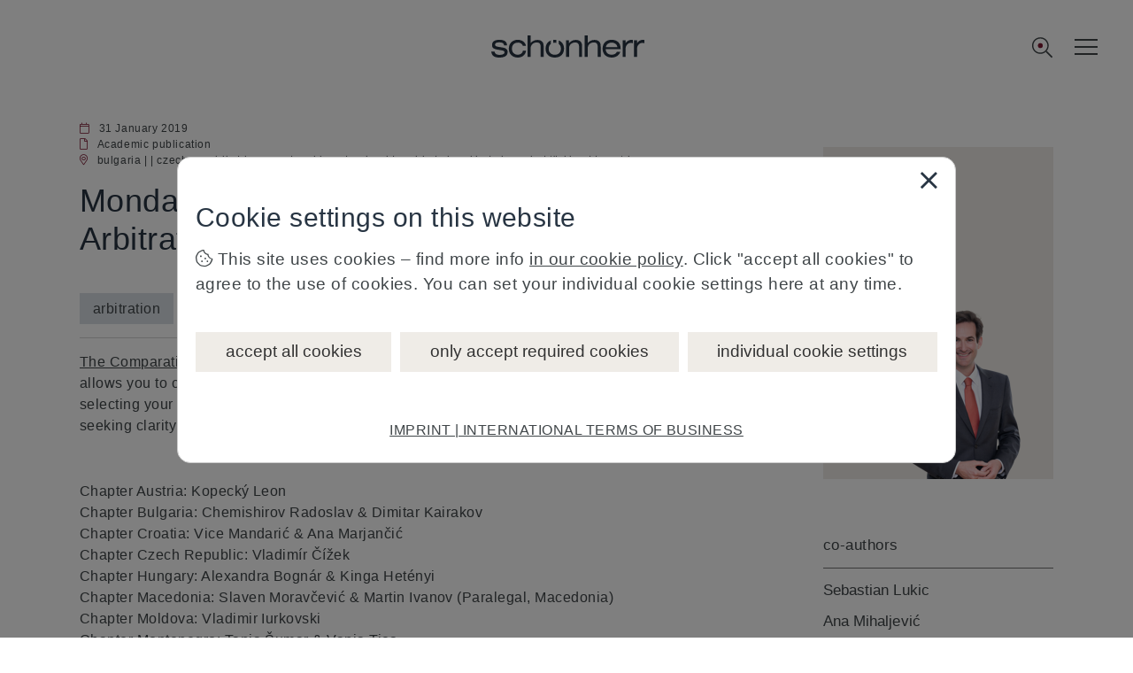

--- FILE ---
content_type: text/html; charset=utf-8
request_url: https://www.schoenherr.eu/content/mondaq-comparative-guide-to-international-arbitration-2019/
body_size: 15122
content:


<!DOCTYPE html>
<html lang="en-US">
<head>
    <title>Mondaq Comparative Guide to International Arbitration 2019</title>
    <script src="https://code.jquery.com/jquery-3.7.1.min.js" integrity="sha256-/JqT3SQfawRcv/BIHPThkBvs0OEvtFFmqPF/lYI/Cxo=" crossorigin="anonymous"></script>
    

<meta name="description" content="">
<meta name="viewport" content="width=device-width, initial-scale=1, shrink-to-fit=no">
<meta name="theme-color" content="#000">

<meta name="format-detection" content="telephone=no">
<meta name="format-detection" content="date=no">
<meta name="format-detection" content="address=no">
<meta name="format-detection" content="email=no">

<meta property="og:title" content="" />
<meta property="og:type" content="" />
<meta property="og:url" content="https://www.schoenherr.eu/content/mondaq-comparative-guide-to-international-arbitration-2019" />
    <meta property="og:image" content="https://www.schoenherr.eu:80/img/schoenherr-defaultOgImage.jpg" />
<meta property="og:description" content="" />

<link rel="shortcut icon" type="image/x-icon" href="/dist/img/favicons/favicon.ico">
<link rel="apple-touch-icon" type="image/png" sizes="57x57" href="/dist/img/favicons/apple-touch-icon-57x57.png" />
<link rel="apple-touch-icon" type="image/png" sizes="72x72" href="/dist/img/favicons/apple-touch-icon-72x72.png" />
<link rel="apple-touch-icon" type="image/png" sizes="76x76" href="/dist/img/favicons/apple-touch-icon-76x76.png" />
<link rel="apple-touch-icon" type="image/png" sizes="114x114" href="/dist/img/favicons/apple-touch-icon-114x114.png" />
<link rel="apple-touch-icon" type="image/png" sizes="120x120" href="/dist/img/favicons/apple-touch-icon-120x120.png" />
<link rel="apple-touch-icon" type="image/png" sizes="129x129" href="/dist/img/favicons/apple-touch-icon-129x129.png" />
<link rel="apple-touch-icon" type="image/png" sizes="144x144" href="/dist/img/favicons/apple-touch-icon-144x144.png" />
<link rel="apple-touch-icon" type="image/png" sizes="152x152" href="/dist/img/favicons/apple-touch-icon-152x152.png" />
<link rel="icon" type="image/png" sizes="16x16" href="/dist/img/favicons/favicon-16x16.png" />
<link rel="icon" type="image/png" sizes="32x32" href="/dist/img/favicons/favicon-32x32.png" />

<link rel="preload" type="application/javascript" href="/dist/js/plugin.min.js" as="script">
<link rel="preload" type="application/javascript" href="/dist/js/plugin.min.js" as="script">
<script src="/Scripts/anima.js"></script>
<link rel="preload" href="/dist/font/schoenherr.woff" as="font" type="font/woff" crossorigin="anonymous" />

<!--
  /**
  * @license
  * MyFonts Webfont Build ID 4041645, 2021-04-20T12:28:10-0400
  *
  * The fonts listed in this notice are subject to the End User License
  * Agreement(s) entered into by the website owner. All other parties are
  * explicitly restricted from using the Licensed Webfonts(s).
  *
  * You may obtain a valid license at the URLs below.
  *
  * Webfont: HelveticaNowText-Medium by Monotype
  * URL: https://www.myfonts.com/fonts/mti/helvetica-now/text-medium/
  *
  * Webfont: HelveticaNowDisplay-Regular by Monotype
  * URL: https://www.myfonts.com/fonts/mti/helvetica-now/display-regular/
  *
  * Webfont: HelveticaNowDisplay-Lt by Monotype
  * URL: https://www.myfonts.com/fonts/mti/helvetica-now/display-light/
  *
  * Webfont: HelveticaNowDisplay-Md by Monotype
  * URL: https://www.myfonts.com/fonts/mti/helvetica-now/display-medium/
  *
  * Webfont: HelveticaNowDisplay-Th by Monotype
  * URL: https://www.myfonts.com/fonts/mti/helvetica-now/display-thin/
  *
  * Webfont: HelveticaNowMicro-Regular by Monotype
  * URL: https://www.myfonts.com/fonts/mti/helvetica-now/micro-regular/
  *
  * Webfont: HelveticaNowMicro-Light by Monotype
  * URL: https://www.myfonts.com/fonts/mti/helvetica-now/micro-light/
  *
  * Webfont: HelveticaNowMicro-Medium by Monotype
  * URL: https://www.myfonts.com/fonts/mti/helvetica-now/micro-medium/
  *
  * Webfont: HelveticaNowText-Regular by Monotype
  * URL: https://www.myfonts.com/fonts/mti/helvetica-now/text-regular/
  *
  * Webfont: HelveticaNowText-Light by Monotype
  * URL: https://www.myfonts.com/fonts/mti/helvetica-now/text-light/
  *
  * Webfonts copyright: Copyright &amp;#x00A9; 2019 Monotype Imaging Inc. All rights reserved.
  *
  * © 2021 MyFonts Inc
  */
-->


<link rel="stylesheet" type="text/css" href="/dist/css/application.min.css?v=4" />


  <link rel="alternate" hreflang="en-us" href="https://www.schoenherr.eu/content/mondaq-comparative-guide-to-international-arbitration-2019" />

</head>
<body data-lng="en-US" data-domains="si-schoenherr.feelgooddev.kraftwerk.co.at" data-rs-domain="rs-dev.schoenherr.eu" data-destination-domains="eu-schoenherr.feelgooddev.kraftwerk.co.at" data-js-requires="mailencrypt">

    

<header class="page-header js-header">
    <div class="page-header-container">
        <a class="page-header-link" href="https://www.schoenherr.eu/">

<svg width="174" height="25" viewBox="0 0 174 25" fill="none" class="header-logo-svg" xmlns="http://www.w3.org/2000/svg">
  <title>Schonherr</title>
  <path d="M18.4549 18.9325C18.4549 22.7551 15.2491 24.9958 9.15448 24.9958C3.37665 25 0.416871 22.8223 0 18.2318H3.6893C4.00196 20.6151 5.91956 21.983 9.15448 21.983C12.9522 21.983 14.9698 20.8585 14.9698 19.1423C14.9698 17.7073 13.9235 17.2122 11.5932 16.8261L7.41196 16.0918C3.064 15.3575 0.87126 14.3756 0.87126 10.9391C0.87126 7.04935 3.72682 4.94293 9.26287 4.94293C14.8323 4.94293 17.7587 7.15425 17.7587 11.0775V11.216H14.4863C14.2403 8.87043 12.4686 7.81722 9.08778 7.81722C5.91539 7.81722 4.28126 8.72776 4.28126 10.339C4.28126 12.1266 5.64026 12.479 8.45831 12.97L12.4978 13.6371C16.6456 14.3421 18.4549 15.5673 18.4549 18.9325ZM30.023 21.8068C26.0878 21.8068 23.3364 19.1801 23.3364 14.9715C23.3364 10.7293 26.0169 8.10255 30.269 8.10255C33.0203 8.10255 35.0421 9.50403 35.7008 11.7825H39.2192C38.4188 7.61161 34.8629 4.94713 29.9563 4.94713C23.9325 4.94713 19.8222 9.01309 19.8222 14.9715C19.8222 20.9298 23.9659 24.9958 29.8855 24.9958C34.9713 24.9958 38.5564 22.0502 39.3568 17.3212H35.805C35.3506 20.0571 33.087 21.8068 30.023 21.8068ZM52.113 5.0856C48.7697 5.0856 46.331 6.45351 44.4509 8.80329V0.0209802H41.0743V24.3328H44.4509V14.7952C44.4509 10.6244 47.3773 7.95989 51.3459 7.95989C54.6893 7.95989 55.8023 9.6425 55.8023 13.4273V24.3286H59.179V13.57C59.179 10.767 59.0747 8.80329 57.7157 7.22558C56.5026 5.8241 54.585 5.0856 52.113 5.0856ZM73.6152 8.44243V5.06462C73.0316 4.98909 72.4229 4.95133 71.7935 4.95133C71.1431 4.95133 70.5178 4.99329 69.9175 5.07301V8.44243C70.5012 8.31655 71.1265 8.20745 71.7935 8.20745C72.4396 8.20326 73.0482 8.32075 73.6152 8.44243ZM76.2873 5.72759V9.57956C77.8214 10.7628 78.6885 12.5462 78.6885 14.9715C78.6885 19.2137 76.0414 21.8068 71.7935 21.8068C67.5455 21.8068 64.8651 19.2137 64.8651 14.9715C64.8651 12.5671 65.728 10.7628 67.2454 9.57956V5.74857C63.5352 7.2004 61.3467 10.5363 61.3467 14.9757C61.3467 21.0054 65.3862 25 71.7935 25C78.2008 25 82.2069 21.0054 82.2069 14.9757C82.2027 10.5153 80.0141 7.16683 76.2873 5.72759ZM95.5384 5.0814C92.1951 5.0814 89.7564 6.44931 87.843 8.79909V5.57234H84.4997V24.3244H87.8763V14.791C87.8763 10.6202 90.8027 7.95569 94.7714 7.95569C98.1147 7.95569 99.2277 9.6383 99.2277 13.4231V24.3244H102.604V13.5658C102.604 10.7628 102.5 8.79909 101.141 7.22138C99.9239 5.81571 98.0104 5.0814 95.5384 5.0814ZM116.582 5.06881C113.239 5.06881 110.8 6.43672 108.92 8.78651V0H105.543V24.3118H108.92V14.7785C108.92 10.6076 111.846 7.9431 115.815 7.9431C119.158 7.9431 120.271 9.62571 120.271 13.4105V24.3118H123.648V13.549C123.648 10.7461 123.544 8.78231 122.185 7.2046C120.972 5.80312 119.054 5.06881 116.582 5.06881ZM146.159 14.9505V15.6177H129.305V15.7561C129.305 19.2976 132.019 21.7858 135.992 21.7858C138.951 21.7858 141.144 20.5228 141.911 18.4542H145.846C144.521 22.5201 140.936 24.9748 135.992 24.9748C129.722 24.9748 125.753 20.9802 125.753 14.9463C125.753 8.88301 129.759 4.92195 135.992 4.92195C142.365 4.92615 146.159 8.71517 146.159 14.9505ZM142.541 13.2007C142.015 10.0453 139.577 8.08577 135.992 8.08577C132.44 8.08577 129.968 10.0117 129.409 13.2007H142.541ZM151.724 8.71098V5.55975H148.381V24.3118H151.758V15.1267C151.758 11.1321 154.476 8.42984 157.677 8.42984C158.373 8.42984 159.14 8.53474 160.078 8.81588V5.24085C159.628 4.99329 159.174 4.92615 158.582 4.92615C155.835 4.92615 153.429 6.22692 151.724 8.71098ZM171.534 4.92615C168.783 4.92615 166.381 6.22273 164.672 8.71098V5.55975H161.329V24.3118H164.706V15.1267C164.706 11.1321 167.424 8.42984 170.625 8.42984C171.321 8.42984 172.088 8.53474 173.026 8.81588V5.24085C172.58 4.99748 172.126 4.92615 171.534 4.92615Z" fill="#283543" />
</svg>        </a>
        <svg class="search-icon js-toggle-search" viewBox="0 0 25 26" fill="none" xmlns="http://www.w3.org/2000/svg">
  <path class="search-frame" d="M24.8168 23.6257L18.5149 17.3361C18.4172 17.2386 18.2706 17.1898 18.1241 17.1898H17.5867C19.2965 15.3371 20.3224 12.948 20.3224 10.2664C20.3224 4.70813 15.7303 0.125 10.1612 0.125C4.54323 0.125 0 4.70813 0 10.2664C0 15.8734 4.54323 20.4078 10.1612 20.4078C12.7992 20.4078 15.2418 19.3839 17.0493 17.7262V18.2137C17.0493 18.4088 17.0982 18.555 17.1959 18.6525L23.4978 24.9422C23.7421 25.1859 24.084 25.1859 24.3283 24.9422L24.8168 24.4546C25.0611 24.2108 25.0611 23.8695 24.8168 23.6257ZM10.1612 18.8476C5.37372 18.8476 1.56326 15.0446 1.56326 10.2664C1.56326 5.53699 5.37372 1.68521 10.1612 1.68521C14.8999 1.68521 18.7592 5.53699 18.7592 10.2664C18.7592 15.0446 14.8999 18.8476 10.1612 18.8476Z" />
  <circle class="search-dot" cx="10.1562" cy="10.2969" r="3"/>
</svg>


        

<button class="main-navigation-btn js-toggle-nav">
    <span class="burger-menu-icon" aria-hidden="true"></span>
    <span class="burger-menu-icon" aria-hidden="true"></span>
    <span class="burger-menu-icon" aria-hidden="true"></span>
    <span class="sr-only">[Navigation.Close_en-US]</span>
</button>

<div class="main-navigation js-navigation" tabindex="0">
    <div class="logo-inverted">
<svg width="174" height="25" viewBox="0 0 174 25" fill="none" class="header-logo-svg" xmlns="http://www.w3.org/2000/svg">
  <title>Schonherr</title>
  <path d="M18.4549 18.9325C18.4549 22.7551 15.2491 24.9958 9.15448 24.9958C3.37665 25 0.416871 22.8223 0 18.2318H3.6893C4.00196 20.6151 5.91956 21.983 9.15448 21.983C12.9522 21.983 14.9698 20.8585 14.9698 19.1423C14.9698 17.7073 13.9235 17.2122 11.5932 16.8261L7.41196 16.0918C3.064 15.3575 0.87126 14.3756 0.87126 10.9391C0.87126 7.04935 3.72682 4.94293 9.26287 4.94293C14.8323 4.94293 17.7587 7.15425 17.7587 11.0775V11.216H14.4863C14.2403 8.87043 12.4686 7.81722 9.08778 7.81722C5.91539 7.81722 4.28126 8.72776 4.28126 10.339C4.28126 12.1266 5.64026 12.479 8.45831 12.97L12.4978 13.6371C16.6456 14.3421 18.4549 15.5673 18.4549 18.9325ZM30.023 21.8068C26.0878 21.8068 23.3364 19.1801 23.3364 14.9715C23.3364 10.7293 26.0169 8.10255 30.269 8.10255C33.0203 8.10255 35.0421 9.50403 35.7008 11.7825H39.2192C38.4188 7.61161 34.8629 4.94713 29.9563 4.94713C23.9325 4.94713 19.8222 9.01309 19.8222 14.9715C19.8222 20.9298 23.9659 24.9958 29.8855 24.9958C34.9713 24.9958 38.5564 22.0502 39.3568 17.3212H35.805C35.3506 20.0571 33.087 21.8068 30.023 21.8068ZM52.113 5.0856C48.7697 5.0856 46.331 6.45351 44.4509 8.80329V0.0209802H41.0743V24.3328H44.4509V14.7952C44.4509 10.6244 47.3773 7.95989 51.3459 7.95989C54.6893 7.95989 55.8023 9.6425 55.8023 13.4273V24.3286H59.179V13.57C59.179 10.767 59.0747 8.80329 57.7157 7.22558C56.5026 5.8241 54.585 5.0856 52.113 5.0856ZM73.6152 8.44243V5.06462C73.0316 4.98909 72.4229 4.95133 71.7935 4.95133C71.1431 4.95133 70.5178 4.99329 69.9175 5.07301V8.44243C70.5012 8.31655 71.1265 8.20745 71.7935 8.20745C72.4396 8.20326 73.0482 8.32075 73.6152 8.44243ZM76.2873 5.72759V9.57956C77.8214 10.7628 78.6885 12.5462 78.6885 14.9715C78.6885 19.2137 76.0414 21.8068 71.7935 21.8068C67.5455 21.8068 64.8651 19.2137 64.8651 14.9715C64.8651 12.5671 65.728 10.7628 67.2454 9.57956V5.74857C63.5352 7.2004 61.3467 10.5363 61.3467 14.9757C61.3467 21.0054 65.3862 25 71.7935 25C78.2008 25 82.2069 21.0054 82.2069 14.9757C82.2027 10.5153 80.0141 7.16683 76.2873 5.72759ZM95.5384 5.0814C92.1951 5.0814 89.7564 6.44931 87.843 8.79909V5.57234H84.4997V24.3244H87.8763V14.791C87.8763 10.6202 90.8027 7.95569 94.7714 7.95569C98.1147 7.95569 99.2277 9.6383 99.2277 13.4231V24.3244H102.604V13.5658C102.604 10.7628 102.5 8.79909 101.141 7.22138C99.9239 5.81571 98.0104 5.0814 95.5384 5.0814ZM116.582 5.06881C113.239 5.06881 110.8 6.43672 108.92 8.78651V0H105.543V24.3118H108.92V14.7785C108.92 10.6076 111.846 7.9431 115.815 7.9431C119.158 7.9431 120.271 9.62571 120.271 13.4105V24.3118H123.648V13.549C123.648 10.7461 123.544 8.78231 122.185 7.2046C120.972 5.80312 119.054 5.06881 116.582 5.06881ZM146.159 14.9505V15.6177H129.305V15.7561C129.305 19.2976 132.019 21.7858 135.992 21.7858C138.951 21.7858 141.144 20.5228 141.911 18.4542H145.846C144.521 22.5201 140.936 24.9748 135.992 24.9748C129.722 24.9748 125.753 20.9802 125.753 14.9463C125.753 8.88301 129.759 4.92195 135.992 4.92195C142.365 4.92615 146.159 8.71517 146.159 14.9505ZM142.541 13.2007C142.015 10.0453 139.577 8.08577 135.992 8.08577C132.44 8.08577 129.968 10.0117 129.409 13.2007H142.541ZM151.724 8.71098V5.55975H148.381V24.3118H151.758V15.1267C151.758 11.1321 154.476 8.42984 157.677 8.42984C158.373 8.42984 159.14 8.53474 160.078 8.81588V5.24085C159.628 4.99329 159.174 4.92615 158.582 4.92615C155.835 4.92615 153.429 6.22692 151.724 8.71098ZM171.534 4.92615C168.783 4.92615 166.381 6.22273 164.672 8.71098V5.55975H161.329V24.3118H164.706V15.1267C164.706 11.1321 167.424 8.42984 170.625 8.42984C171.321 8.42984 172.088 8.53474 173.026 8.81588V5.24085C172.58 4.99748 172.126 4.92615 171.534 4.92615Z" fill="#283543" />
</svg>    </div>
    <ul class="main-navigation-main-menu js-menu">
        <!--Home page link-->
        <li class="menu-item js-open-submenu">
            <a class="menu-item-title" href="/">
                home
            </a>
        </li>
        <!--./Home page link-->
                        <li class="menu-item js-open-submenu">
                            <a class="menu-item-title" href="/about-us">about us</a>
                        </li>
                        <li class="menu-item js-open-submenu">
                            <a class="menu-item-title" href="/locations">locations</a>
                        </li>
                        <li class="menu-item js-open-submenu">
                            <a class="menu-item-title" href="/people">people</a>
                        </li>
                        <li class="menu-item js-open-submenu">
                            <a class="menu-item-title" href="/capabilities">capabilities</a>
                        </li>
                        <li class="menu-item js-open-submenu">
                            <a class="menu-item-title" href="javascript:;">know-how<i class="fal fa-arrow-right" aria-hidden="true"></i></a>
                            <ul class="main-navigation-sub-menu">
                                <li>
                                    <span class="sch-arrow-left nav-back-button js-close-submenu" aria-hidden="true"></span>
                                    <span class="sub-menu-title">
                                        <a href="https://www.schoenherr.eu/know-how">know-how</a>
                                    </span>
                                </li>
                                    <li>
                                        <a class="sub-menu-item" href="https://www.schoenherr.eu/know-how/publications">publications</a>
                                    </li>
                                    <li>
                                        <a class="sub-menu-item" href="https://www.schoenherr.eu/know-how/roadmap">roadmap</a>
                                    </li>
                                    <li>
                                        <a class="sub-menu-item" href="https://www.schoenherr.eu/know-how/newsletters">newsletters</a>
                                    </li>
                                    <li>
                                        <a class="sub-menu-item" href="https://www.schoenherr.eu/know-how/comparative-guides">comparative guides</a>
                                    </li>
                            </ul>
                        </li>
                        <li class="menu-item js-open-submenu">
                            <a class="menu-item-title" href="/careers">careers</a>
                        </li>
                        <li class="menu-item js-open-submenu">
                            <a class="menu-item-title" href="javascript:;">news<i class="fal fa-arrow-right" aria-hidden="true"></i></a>
                            <ul class="main-navigation-sub-menu">
                                <li>
                                    <span class="sch-arrow-left nav-back-button js-close-submenu" aria-hidden="true"></span>
                                    <span class="sub-menu-title">
                                        <a href="https://www.schoenherr.eu/news">news</a>
                                    </span>
                                </li>
                                    <li>
                                        <a class="sub-menu-item" href="https://www.schoenherr.eu/news/press-releases">press releases</a>
                                    </li>
                                    <li>
                                        <a class="sub-menu-item" href="https://www.schoenherr.eu/news/media-coverage">media coverage</a>
                                    </li>
                                    <li>
                                        <a class="sub-menu-item" href="https://www.schoenherr.eu/news/events">events</a>
                                    </li>
                                    <li>
                                        <a class="sub-menu-item" href="https://www.schoenherr.eu/news/blog">blog</a>
                                    </li>
                                    <li>
                                        <a class="sub-menu-item" href="https://www.schoenherr.eu/news/info-corners">info corners</a>
                                    </li>
                                    <li>
                                        <a class="sub-menu-item" href="https://www.schoenherr.eu/news/subscribe">subscribe</a>
                                    </li>
                            </ul>
                        </li>
    </ul>
</div>



    </div>

    <form action="/search-results" method="get" data-url="/umbraco/API/Search/AutoSug">
        <div class="global-search js-global-search ">
            <div class="search-input-field-container">
                <input class="search-input-field js-search-inputfield" type="text" value="" id="btnSearchTerm" name="searchText" autocomplete="off" />
                <span class="search-placeholder">straight to the point. what are you looking for?</span>
                <span class="sch-trash clear-text js-clear-search"></span>
                <div class="search-autocomplete js-search-autocomplete"></div>
            </div>
            <button type="submit" class="btn btn--bigger">
                search
                <svg class="search-icon js-toggle-search" viewBox="0 0 25 26" fill="none" xmlns="http://www.w3.org/2000/svg">
  <path class="search-frame" d="M24.8168 23.6257L18.5149 17.3361C18.4172 17.2386 18.2706 17.1898 18.1241 17.1898H17.5867C19.2965 15.3371 20.3224 12.948 20.3224 10.2664C20.3224 4.70813 15.7303 0.125 10.1612 0.125C4.54323 0.125 0 4.70813 0 10.2664C0 15.8734 4.54323 20.4078 10.1612 20.4078C12.7992 20.4078 15.2418 19.3839 17.0493 17.7262V18.2137C17.0493 18.4088 17.0982 18.555 17.1959 18.6525L23.4978 24.9422C23.7421 25.1859 24.084 25.1859 24.3283 24.9422L24.8168 24.4546C25.0611 24.2108 25.0611 23.8695 24.8168 23.6257ZM10.1612 18.8476C5.37372 18.8476 1.56326 15.0446 1.56326 10.2664C1.56326 5.53699 5.37372 1.68521 10.1612 1.68521C14.8999 1.68521 18.7592 5.53699 18.7592 10.2664C18.7592 15.0446 14.8999 18.8476 10.1612 18.8476Z" />
  <circle class="search-dot" cx="10.1562" cy="10.2969" r="3"/>
</svg>

            </button>
            <span class="sch-times hide-search js-toggle-search"></span>
        </div>
    </form>
</header>
    <div class="redirect-prompt js-redirect-prompt">
        <div class="prompt-headline">you are being redirected</div>
        <p>
            You will be redirected to the website of our parent company, Sch&#xF6;nherr Rechtsanw&#xE4;lte GmbH:  <a href="https://www.schoenherr.eu">www.schoenherr.eu</a>
        </p>
    </div>
    <main>
<div class="fullpage-slider js-fullwidth-slider" data-js-requires="slick">
</div>
        

<div class="container hr-tabs-section">
    <div class="row">
        <div class="col-12 col-md-8">
            
<div class="additional-info">

    <div class="info-row">
        <i class="fal fa-calendar icon icon--brand icon--fit" aria-hidden="true"></i>
        <div>
                <span class="info-row-item">31 January 2019</span>
        </div>
    </div>
    <div class="info-row">
        <i class="fal fa-file icon icon--brand icon--fit" aria-hidden="true"></i>
        <div>
                <span class="info-row-item">Academic publication</span>
        </div>
    </div>
        <div class="info-row">
            <i class="fal fa-map-marker-alt icon icon--brand icon--fit" aria-hidden="true"></i>
            <div>
                    <span class="info-row-item">bulgaria</span>
                    <span class="info-row-item"></span>
                    <span class="info-row-item">czech republic</span>
                    <span class="info-row-item">hungary</span>
                    <span class="info-row-item">moldova</span>
                    <span class="info-row-item">poland</span>
                    <span class="info-row-item">serbia</span>
                    <span class="info-row-item">slovakia</span>
                    <span class="info-row-item">slovenia</span>
                    <span class="info-row-item">t&#xFC;rkiye</span>
                    <span class="info-row-item"></span>
                    <span class="info-row-item">austria</span>
            </div>
        </div>
</div>
<div class="margin--bottom-lg">
        <h1 class="h2 margin--bottom-sm">Mondaq Comparative Guide to International Arbitration 2019</h1>
    
<div class="related-tag-container">
            <a href="/capabilities/legal-areas/arbitration" class="related-tag">arbitration</a>
</div>

    <p class="text--light editor-ouput"><p><a rel="noopener" href="http://www.mondaq.com/content/guides.aspx?frmmode=1&amp;topic_id=2" target="_blank">The Comparative Guide</a> provides an overview of some of the key points of law and practice and allows you to compare regulatory environments and laws across multiple jurisdictions. By selecting your topic of interest, choosing your regions and finally refining the subjects you are seeking clarity on, you can view detailed analysis provided by our experts.</p></p>
</div>
<div class="editor-output margin--bottom-lg">
    <p>Chapter Austria: Kopecký Leon<br />Chapter Bulgaria: Chemishirov Radoslav &amp; Dimitar Kairakov<br />Chapter Croatia: Vice Mandarić &amp; Ana Marjančić<br />Chapter Czech Republic: Vladimír Čížek<br />Chapter Hungary: Alexandra Bognár &amp; Kinga Hetényi<br />Chapter Macedonia: Slaven Moravčević &amp; Martin Ivanov (Paralegal, Macedonia)<br />Chapter Moldova: Vladimir Iurkovski<br />Chapter Montenegro: Tanja Šumar &amp; Vanja Tica<br />Chapter Poland: Jakub Kaczmarek &amp; Paweł Halwa<br />Chapter Serbia: Jelena Bezarević Pajić &amp; Nemanja Galić<br />Chapter Slovakia: Michal Lučivjanský &amp; Tomáš Šilhánek<br />Chapter Slovenia: Bojan Brežan &amp; Tjaša Geč<br />Chapter Turkey: Levent Çelepçi</p>
</div>
<div class="editor-output margin--bottom-lg">
    <p>publishing house:</p>
<p><a rel="noopener" href="http://mondaq.com/" target="_blank">Mondaq</a></p>
</div>


        </div>
        <div class="col-12 col-md-3 offset-md-1">
            <div class="side-content">
                

<div class="people-card">
        <div class="people-card-image">

            <img src="/media/fk5iaclx/leon-kopecky-website-new-mailchimp.png?width=200&amp;height=200&amp;v=1dab1e35e69b750" />
        </div>
    <p class="people-card-name">
        <span>Leon </span>
        <br /><span class="surname">Kopeck&#xFD;</span>
    </p>
    <p class="people-card-occupation">
        Partner
    </p>
    <p class="people-card-location">
        <i class="far fa-map-marker-alt"></i>
        austria vienna
    </p>
    <div class="people-card-info">
            <div class="people-card-info-item">
                <span class="fal fa-mobile"></span>
                <a href="tel:&#x2B;43 664 80060 3146">&#x2B;43 664 80060 3146</a>
            </div>
            <div class="people-card-info-item">
                <span class="sch-envelope-light"></span>
                <a href="javascript:mailencrypt.SendMail('6C2E6B6F7065636B79407363686F656E686572722E6575')">l.kopecky@schoenherr.eu</a>
            </div>
        <div class="people-card-info-item">
            <span class="sch-id-card-light"></span>
            <a href="/umbraco/Surface/VCard/GetCard?contactKey=de47be7c-6900-4873-a8d8-645145673f13">download contact</a>
        </div>
                <a class="btn btn--primary btn--bigger people-card-cta" href="https://www.schoenherr.eu/people/detail/leon-kopecky">more</a>
    </div>
</div>        <span class="location-headline margin--bottom-xs margin--top-lg">co-authors</span>

    <div class="list--with-headline">
        <ul>
                <li>
                    <a href="https://www.schoenherr.eu/people/detail/sebastian-lukic">Sebastian Lukic</a>
                </li>
                <li>
                    <a href="https://www.schoenherr.eu/people/detail/ana-mihaljevic">Ana Mihaljevi&#x107;</a>
                </li>
                <li>
                    <a href="https://www.schoenherr.eu/people/detail/alexandra-bognar">Alexandra Bogn&#xE1;r</a>
                </li>
                <li>
                    <a href="https://www.schoenherr.eu/people/detail/kinga-hetenyi">Kinga Het&#xE9;nyi</a>
                </li>
                <li>
                    <a href="https://www.schoenherr.eu/people/detail/michal-lucivjansky">Michal Lu&#x10D;ivjansk&#xFD;</a>
                </li>
                <li>
                    <a href="https://www.schoenherr.eu/people/detail/levent-celepci">Levent &#xC7;elep&#xE7;i</a>
                </li>
                <li>
                    <a href="https://www.schoenherr.eu/people/detail/vladimir-cizek">Vladim&#xED;r &#x10C;&#xED;&#x17E;ek</a>
                </li>
                <li>
                    <a href="https://www.schoenherr.eu/people/detail/pawel-halwa">Pawe&#x142; Halwa</a>
                </li>
                <li>
                    <a href="https://www.schoenherr.eu/people/detail/slaven-moravcevic">Slaven Morav&#x10D;evi&#x107;</a>
                </li>
                <li>
                    <a href="https://www.schoenherr.eu/people/detail/bojan-brezan">Bojan Bre&#x17E;an</a>
                </li>
                <li>
                    <a href="https://www.schoenherr.eu/people/detail/vice-mandaric">Vice Mandari&#x107;</a>
                </li>
        </ul>
    </div>


            </div>
        </div>
    </div>
</div>

    </main>


    
<button class="back-to-top js-back-to-top">
    <i class="fal fa-arrow-up" aria-hidden="true"></i>
</button>


    <footer class="container w-page-footer" tabindex="-1">
        <div class="footer-logo-container">
                <svg class="footer-logo" viewbox="0 0 125 18" fill="none" xmlns="http://www.w3.org/2000/svg">
                    <path d="M13.2875 13.6314C13.2875 16.3837 10.9794 17.997 6.59122 17.997C2.43119 18 0.300147 16.432 0 13.1269H2.6563C2.88141 14.8429 4.26208 15.8278 6.59122 15.8278C9.32556 15.8278 10.7783 15.0181 10.7783 13.7825C10.7783 12.7492 10.0249 12.3927 8.34708 12.1148L5.33661 11.5861C2.20608 11.0574 0.627307 10.3505 0.627307 7.87613C0.627307 5.07553 2.68331 3.55891 6.66926 3.55891C10.6792 3.55891 12.7863 5.15106 12.7863 7.97583V8.07553H10.4301C10.253 6.38671 8.97739 5.6284 6.5432 5.6284C4.25908 5.6284 3.08251 6.28399 3.08251 7.44411C3.08251 8.73112 4.06099 8.98489 6.08998 9.33837L8.9984 9.81873C11.9849 10.3263 13.2875 11.2085 13.2875 13.6314ZM21.6166 15.7009C18.7832 15.7009 16.8022 13.8097 16.8022 10.7795C16.8022 7.72508 18.7322 5.83384 21.7937 5.83384C23.7746 5.83384 25.2303 6.8429 25.7046 8.48338H28.2378C27.6615 5.48036 25.1013 3.56193 21.5686 3.56193C17.2314 3.56193 14.272 6.48943 14.272 10.7795C14.272 15.0695 17.2554 17.997 21.5175 17.997C25.1793 17.997 27.7606 15.8761 28.3369 12.4713H25.7796C25.4525 14.4411 23.8227 15.7009 21.6166 15.7009ZM37.5214 3.66163C35.1142 3.66163 33.3583 4.64653 32.0047 6.33837V0.0151057H29.5735V17.5196H32.0047V10.6526C32.0047 7.64955 34.1117 5.73112 36.9691 5.73112C39.3763 5.73112 40.1777 6.9426 40.1777 9.66767V17.5166H42.6088V9.77039C42.6088 7.75226 42.5338 6.33837 41.5553 5.20242C40.6819 4.19335 39.3012 3.66163 37.5214 3.66163ZM53.0029 6.07855V3.64653C52.5827 3.59214 52.1445 3.56495 51.6913 3.56495C51.2231 3.56495 50.7728 3.59517 50.3406 3.65257V6.07855C50.7608 5.98792 51.2111 5.90937 51.6913 5.90937C52.1565 5.90634 52.5947 5.99094 53.0029 6.07855ZM54.9269 4.12387V6.89728C56.0314 7.74924 56.6557 9.03323 56.6557 10.7795C56.6557 13.8338 54.7498 15.7009 51.6913 15.7009C48.6328 15.7009 46.7029 13.8338 46.7029 10.7795C46.7029 9.04834 47.3242 7.74924 48.4167 6.89728V4.13897C45.7454 5.18429 44.1696 7.5861 44.1696 10.7825C44.1696 15.1239 47.078 18 51.6913 18C56.3045 18 59.189 15.1239 59.189 10.7825C59.186 7.571 57.6102 5.16012 54.9269 4.12387ZM68.7877 3.65861C66.3805 3.65861 64.6246 4.6435 63.2469 6.33535V4.01208H60.8398V17.5136H63.271V10.6495C63.271 7.64653 65.378 5.7281 68.2354 5.7281C70.6426 5.7281 71.4439 6.93958 71.4439 9.66465V17.5136H73.8751V9.76737C73.8751 7.74924 73.8001 6.33535 72.8216 5.1994C71.9452 4.18731 70.5675 3.65861 68.7877 3.65861ZM83.9391 3.64955C81.5319 3.64955 79.776 4.63444 78.4224 6.32628V0H75.9912V17.5045H78.4224V10.6405C78.4224 7.63746 80.5294 5.71903 83.3868 5.71903C85.794 5.71903 86.5954 6.93051 86.5954 9.65559V17.5045H89.0266V9.75529C89.0266 7.73716 88.9515 6.32326 87.973 5.18731C87.0996 4.17825 85.7189 3.64955 83.9391 3.64955ZM105.234 10.7643V11.2447H93.0995V11.3444C93.0995 13.8943 95.0535 15.6858 97.9139 15.6858C100.045 15.6858 101.624 14.7764 102.176 13.287H105.009C104.055 16.2145 101.474 17.9819 97.9139 17.9819C93.3997 17.9819 90.5423 15.1057 90.5423 10.7613C90.5423 6.39577 93.4267 3.54381 97.9139 3.54381C102.503 3.54683 105.234 6.27492 105.234 10.7643ZM102.629 9.50453C102.251 7.23263 100.495 5.82175 97.9139 5.82175C95.3567 5.82175 93.5768 7.20846 93.1746 9.50453H102.629ZM109.241 6.2719V4.00302H106.834V17.5045H109.265V10.8912C109.265 8.01511 111.222 6.06949 113.528 6.06949C114.029 6.06949 114.581 6.14501 115.256 6.34743V3.77341C114.932 3.59517 114.605 3.54683 114.179 3.54683C112.201 3.54683 110.469 4.48338 109.241 6.2719ZM123.504 3.54683C121.523 3.54683 119.795 4.48036 118.564 6.2719V4.00302H116.157V17.5045H118.588V10.8912C118.588 8.01511 120.545 6.06949 122.85 6.06949C123.351 6.06949 123.904 6.14501 124.579 6.34743V3.77341C124.258 3.59819 123.931 3.54683 123.504 3.54683Z"
                          fill="#283543" />
                </svg>
            <p class="footer-copyright">
&#xA9; 2025 Sch&#xF6;nherr Rechtsanw&#xE4;lte GmbH            </p>
        </div>
        <div class="footer-social-container">
            <span class="footer-copyright">
                find us on:
            </span>

            
                <a href="https://www.linkedin.com/company/schoenherr" class="footer-social-link"
                   target="_blank">
                    <span class="sch-linkedin-in-brands" aria-hidden="true"></span>
                </a>
         
                <a href="https://www.facebook.com/schoenherr.eu/" class="footer-social-link"
                   target="_blank">
                    <span class="sch-facebook-brands" aria-hidden="true"></span>
                </a>

                <a href="https://ceelmdirect.com/firms/Schoenherr-Attorneys-at-Law/291" class="footer-social-link sch-ceelm"
                   target="_blank">
                </a>

                <a href="https://www.instagram.com/schoenherr.eu/" class="footer-social-link sch-instagram"
                   target="_blank">
                </a>

        </div>
        <div class="footer-links-container">
                        <a href="/contact" class="footer-link">CONTACT</a>
                        <a href="/imprint" class="footer-link">IMPRINT | INTERNATIONAL TERMS OF BUSINESS</a>
                        <a href="/sitemap" class="footer-link">SITEMAP</a>
                        <a href="/privacy-statement-disclaimer" class="footer-link">privacy statement disclaimer</a>
                        <a href="/cookie-policy" class="footer-link">COOKIE POLICY</a>
        </div>
        <div class="cookie-consent-trigger-container">
            <button class="cookie-consent-trigger" data-toggle="modal" data-target="#cookieModal">
                <span class="sch-cookie-bite"></span>
                update your cookie settings
            </button>
        </div>
    </footer>


    <div class="modal fade cookies-modal" id="cookieModal" tabindex="-1" role="dialog" aria-labelledby="cookieModal" aria-hidden="true">
        <div class="modal-dialog modal-dialog--centered modal--lg" role="document">
            <div class="modal-content">
                <div class="modal-body">
                    <button class="modal-close" data-dismiss="modal" aria-label="Close"></button>
                    <div class="cookie-settings-message js-cookie-settings-message">
                        <h3 class="h3 cookie-title">Cookie settings on this website</h3>
                        <div class="cookie-text">
                            <i class="fal fa-cookie-bite" aria-hidden="true"></i>
                            <p>This site uses cookies – find more info <a href="/cookie-policy/">in our cookie policy</a>. Click "accept all cookies" to agree to the use of cookies. You can set your individual cookie settings here at any time.</p>
                        </div>

                        <div class="cookie-options-container">
                            <button type="button" class="btn btn--cookie cookie-btn--small js-enable-cookies" data-cookie-selected-group="all">
                                accept all cookies
                            </button>
                            <button type="button" class="btn btn--cookie cookie-btn--small js-enable-cookies" data-cookie-selected-group="required">
                                only accept required cookies
                            </button>
                            <button type="button" class="btn btn--cookie cookie-btn--small js-cookie-settings-show">
                                individual cookie settings
                            </button>
                        </div>
                            <div class="cookie-modal-links">
                                    <a href="/imprint">IMPRINT | INTERNATIONAL TERMS OF BUSINESS</a>
                            </div>
                    </div>
                    <div class="js-cookie-settings-details is--hidden">
                        <h2 class="h2">Privacy settings</h2>
                        <p>Here is an overview of all cookies we use:</p>

                        <div class="cookie-group">
                            <h3 class="h3">required cookies</h3>
                            <p>These cookies are needed for the website to work correctly.</p>
                            <button class="btn btn--primary btn--smaller js-cookie-details-toggle">
                                show cookie information
                            </button>
                            <div class="cookie-group-details is--hidden js-cookie-details">
                                <p class="cookie-group-name">
                                    Cookie Manager
                                </p>
                                <p>
                                    To show/hide this cookie consent message as well as the newsletter widget: The cookie notification message saves the info what data the website is allowed to collect. The newsletter widget (small element on the right side of the website; links to the newsletter subscription page) remembers if you click it away - then it will not appear again.
                                </p>
                                <div class="table-responsive">
                                    <table class="table">
                                        <tr>
                                            <td>provider</td>
                                            <td>schoenherr</td>
                                        </tr>
                                        <tr>
                                            <td>name</td>
                                            <td>sch-ckmdl, sch-nwsltr</td>
                                        </tr>
                                        <tr>
                                            <td>runtime</td>
                                            <td> 1 year</td>
                                        </tr>
                                    </table>
                                </div>
                            </div>
                        </div>

                        <div class="cookie-group">
                            <div class="switchbox">
                                <input type="checkbox" name="analyticsCookies" id="analyticsCookies" class="js-cookie-group-checkbox" data-cookie-group="analytics" />
                                <label for="analyticsCookies"></label>
                            </div>
                            <h3 class="h3">statistics</h3>
                            <p>Statistics cookies anonymise your data and use it. This information helps us to learn how visitors use our website.</p>
                            <button class="btn btn--primary btn--smaller js-cookie-details-toggle">
                                show cookie information
                            </button>
                            <div class="cookie-group-details is--hidden js-cookie-details">
                                <div class="switchbox">
                                    <input type="checkbox" name="matomoCookie" id="matomoCookie" class="js-cookie-checkbox" data-cookie="matomo" data-cookie-group="analytics">
                                    <label for="matomoCookie"></label>
                                </div>
                                <p class="cookie-group-name">
                                    Matomo
                                </p>
                                <p>
                                    Statistics cookies anonymise your data and help us to learn how visitors use our website.
                                </p>
                                <div class="table-responsive">
                                    <table class="table">
                                        <tr>
                                            <td>provider</td>
                                            <td>Matomo</td>
                                        </tr>
                                        <tr>
                                            <td>name</td>
                                            <td>_pk_id,_pk_ses</td>
                                        </tr>
                                    </table>
                                </div>
                            </div>
                        </div>
                        <div class="cookie-controls">
                            <button class="btn btn--gray btn--inverted js-cookie-settings-hide">
                                back
                            </button>
                            <div class="cookie-controls">
                                <button class="btn btn--negative js-enable-cookies" data-cookie-selected-group="required">
                                    accept only required cookies
                                </button>
                                <button class="btn btn--primary js-enable-cookies" data-cookie-group="">
                                    accept selection
                                </button>
                            </div>
                        </div>
                    </div>
                </div>
            </div>
        </div>
    </div>
    <script>

        // Values from checkboxed in data-cookie-category must align with COOKIE_CONFIG object (google, facebook, etc)
        var COOKIE_CONFIG = {
            matomo: {
                id: '1',         // pass value inside quotes to pass value from model -> 'Model.cookieID'
                enabled: 'false == "True"'   
                }
        };

        (function () {

            var currentDomain = window.location.hostname;
            //   // list of start domains from data tag
            var domainsFrom = [];
            var domainsFromData = $('body').data('domains') || '';
            if (domainsFromData.trim() != '') {
                let tempFromDomains = $('body').data('domains').split(',');
                for (const url of tempFromDomains) {
                    domainsFrom.push('http://' + url.trim());
                }
            }
            //   // list of destination domains from data tag
            var domainsTo = [];
            var domainsToData = $('body').data('domains') || '';
            if (domainsToData.trim() != '') {
                let tempToDomains = $('body').data('destination-domains').split(',');
                for (const url of tempToDomains) {
                    domainsTo.push('http://' + url.trim());
                }
            }

            $(document).ready(function () {
                if (domainsFrom.length == 0 || domainsTo.length == 0) {
                    return false;
                }

                for (const url of domainsFrom) {
                    let formatedURL = new URL(url);
                    console.log(formatedURL + " - " + currentDomain)
                    if (currentDomain == formatedURL.hostname) {
                        bindRedirectPrompt();
                    }
                }
            });

            function bindRedirectPrompt() {
                $('a').each(function () {
                    let targetURL = new URL(this.href);
                    for (const url of domainsTo) {
                        let formatedURL = new URL(url);
                        if (targetURL.hostname == formatedURL.hostname) {
                            $(this).on('click', promptRedirect);
                        }
                    }
                });
            }

            function promptRedirect(e) {
                e.preventDefault();
                $('.js-redirect-prompt').addClass('is--visible');
                setTimeout(() => {
                    window.location.assign(this.href);
                }, 5000);
            }
        })();
    </script>

    
<!-- loadjs -->
<script>
    loadjs = function () {
        function e(e, n) {
            e = e.push
                ? e
                : [e];
            var t,
                r,
                i,
                c,
                o = [],
                f = e.length,
                a = f;
            for (t = function (e, t) {
                t.length && o.push(e),
                    --a || n(o)
            }; f--;)
                r = e[f],
                    i = s[r],
                    i
                        ? t(r, i)
                        : (c = u[r] = u[r] || [], c.push(t))
        }
        function n(e, n) {
            if (e) {
                var t = u[e];
                if (s[e] = n, t)
                    for (; t.length;)
                        t[0](e, n),
                            t.splice(0, 1)
            }
        }
        function t(e, n, r, i) {
            var o,
                s,
                u = document,
                f = r.async,
                a = (r.numRetries || 0) + 1,
                h = r.before || c;
            i = i || 0,
                /(^css!|\.css$)/.test(e)
                    ? (o = !0, s = u.createElement("link"), s.rel = "stylesheet", s.href = e.replace(/^css!/, ""))
                    : (s = u.createElement("script"), s.src = e, s.async = void 0 === f || f),
                s.onload = s.onerror = s.onbeforeload = function (c) {
                    var u = c.type[0];
                    if (o && "hideFocus" in s)
                        try {
                            s.sheet.cssText.length || (u = "e")
                        } catch (e) {
                            u = "e"
                        }
                    if ("e" == u && (i += 1) < a)
                        return t(e, n, r, i);
                    n(e, u, c.defaultPrevented)
                },
                h(e, s) !== !1 && u
                    .head
                    .appendChild(s)
        }
        function r(e, n, r) {
            e = e.push
                ? e
                : [e];
            var i,
                c,
                o = e.length,
                s = o,
                u = [];
            for (i = function (e, t, r) {
                if ("e" == t && u.push(e), "b" == t) {
                    if (!r)
                        return;
                    u.push(e)
                }
                --o || n(u)
            }, c = 0; c < s; c++)
                t(e[c], i, r)
        }
        function i(e, t, i) {
            var s,
                u;
            if (t && t.trim && (s = t), u = (
                s
                    ? i
                    : t) || {}, s) {
                if (s in o)
                    throw "LoadJS";
                o[s] = !0
            }
            r(e, function (e) {
                e.length
                    ? (u.error || c)(e)
                    : (u.success || c)(),
                    n(s, e)
            }, u)
        }
        var c = function () { },
            o = {},
            s = {},
            u = {};
        return i.ready = function (n, t) {
            return e(n, function (e) {
                e.length
                    ? (t.error || c)(e)
                    : (t.success || c)()
            }),
                i
        },
            i.done = function (e) {
                n(e, [])
            },
            i.reset = function () {
                o = {},
                    s = {},
                    u = {}
            },
            i.isDefined = function (e) {
                return e in o
            },
            i
    }();


    var scriptsToLoad =
        ['/dist/js/plugin.min.js',
            '/dist/js/common.min.js?v=202301171837'];

    var bundlePaths = {
        validation: '/dist/js/validation.min.js',
        slick: '/dist/js/slick.min.js',
        isotope: '/dist/js/isotope.min.js',
        accordion: '/Scripts/accordion.js',
        mailencrypt: '/Scripts/mailencrypt.js'
    };

    var modules = document.querySelectorAll('[data-js-requires]');

    for (var i = 0; i < modules.length; i++) {
        var pluginList = modules[i]
            .getAttribute('data-js-requires')
            .split(",");

        for (var j = 0; j < pluginList.length; j++) {
            var pluginId = pluginList[j].trim();
            var path = bundlePaths[pluginId];

            if (scriptsToLoad.indexOf(path) === -1) {
                scriptsToLoad.push(path);
            }
        }
    }

    // load the scripts
    loadjs(scriptsToLoad, {
        success: function () { },
        async: false
    });
</script>

<!-- ./loadjs -->

    
    
</body>
</html>

--- FILE ---
content_type: text/javascript
request_url: https://www.schoenherr.eu/Scripts/anima.js
body_size: 64
content:
function changeContent(url, id) {
    $.ajax({
        url: url,
        context: document.body,
        success: function(response) {
            // $(id).html(response);
            $(id).replaceWith(response.replaceAll("disabled=", ""))
        }
    });
}